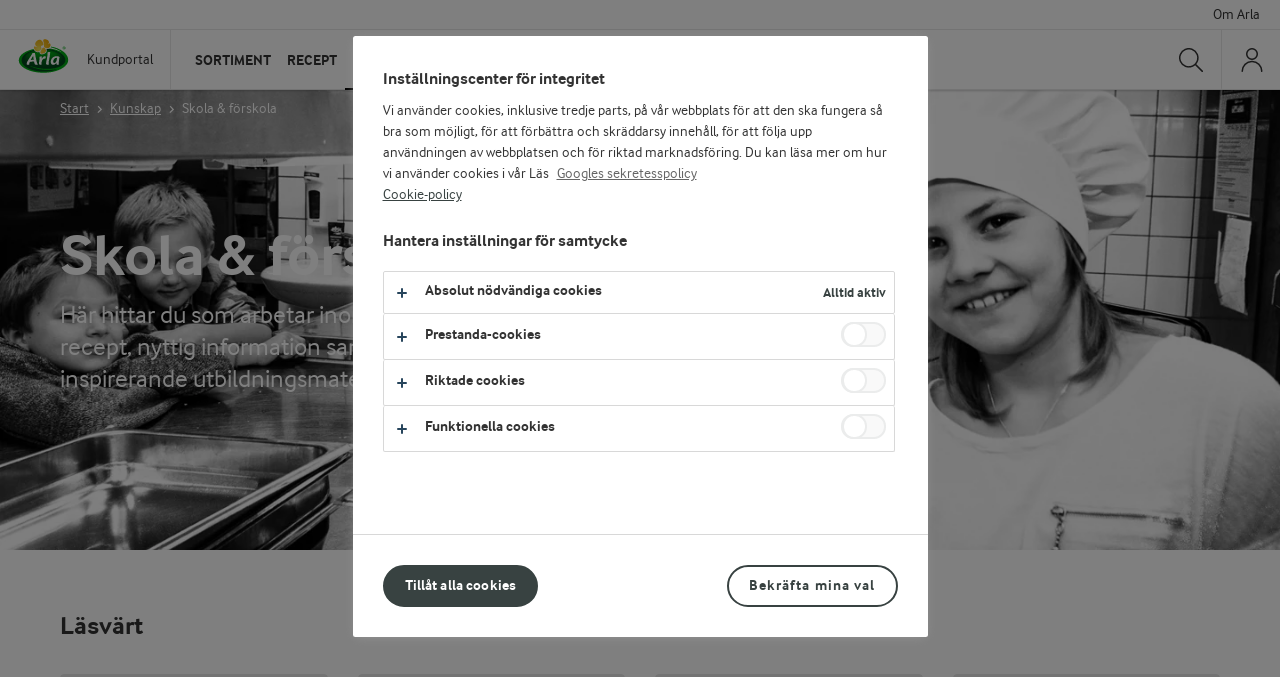

--- FILE ---
content_type: text/html; charset=utf-8
request_url: https://kund.arla.se/kunskap-rad/skola-forskola/
body_size: 18461
content:


<!DOCTYPE html>
<html lang="sv-SE" data-locale="sv" class="no-js">
<head>
    <meta charset="UTF-8">
    <meta http-equiv="X-UA-Compatible" content="IE=edge">

    <title>Skola &amp; f&#xF6;rskola - Arlas Kundportal</title>



    
<link href="https://kund.arla.se/kunskap-rad/skola-forskola/" rel="canonical" />
    <meta name="viewport" content="width=device-width,initial-scale=1.0">
    <meta name="format-detection" content="telephone=no">

    <link rel="stylesheet" href="/assets/main-B_DiXNPJ.css"></link><link rel="stylesheet" href="https://cdn-kund.arla.se/assets/vendor-CTjNld7V.css" />

    
    <!-- OneTrust Cookies Consent Notice start -->
    <script src="https://cdn.cookielaw.org/scripttemplates/otSDKStub.js" type="text/javascript" charset="UTF-8" data-domain-script="4895ebc2-8d99-4951-aa78-9135ef272649"></script>
    <script type="text/javascript">
        function OptanonWrapper() {
            if (window.Optanon && !window.Optanon.IsAlertBoxClosed()) {
                window.Optanon.OnConsentChanged(() => {
                    if (document.activeElement) {
                        document.activeElement.blur()
                    }
                })
            }
            if (window.Optanon.IsAlertBoxClosedAndValid()) {
                window.dataLayer.push({
                    'event' : 'oneTrustBannerInteractionState',
                    'oneTrustBannerInteraction' : 'TRUE'
                })
            } else {
                window.dataLayer.push({
                    'event' : 'oneTrustBannerInteractionState',
                    'oneTrustBannerInteraction' : 'FALSE'
                })
            }
            if (Optanon.IsAlertBoxClosed()) {
                setTimeout(function () {
                    const customEvent = new CustomEvent('OneTrustBannerInteractionState', {
                        bubbles: true
                    })
                    document.body.dispatchEvent(customEvent)
                }, 500)
            }
        }
    </script>
    <!-- OneTrust Cookies Consent Notice end -->



    <script>
    window.dataLayer = window.dataLayer || []

    const pageDataLayer = {"pageId":"7336","pageTitle":"Skola & förskola - Arlas Kundportal","pageType":"ArticlePage","primaryCategory":"Kunskap","secondaryCategory":"Start"}
    const sfmcHem = document.cookie
        .split('; ')
        .find((row) => row.startsWith('hem='))
        ?.split('=')[1]
    dataLayer.push({
        ...pageDataLayer,
        sfmcHem
    })
</script>
    
<!--Google Tag Manager -->
<script>(function(w,d,s,l,i){w[l]=w[l]||[];w[l].push({'gtm.start':
     new Date().getTime(),event:'gtm.js'});var f=d.getElementsByTagName(s)[0],
     j=d.createElement(s),dl=l!='dataLayer'?'&l='+l:'';j.async=true;j.src=
     'https://www.googletagmanager.com/gtm.js?id='+i+dl;f.parentNode.insertBefore(j,f);})
     (window,document,'script','dataLayer','GTM-WSFKF876');</script>
<!--End Google Tag Manager -->

    
<link rel="apple-touch-icon" sizes="57x57" href="https://cdn-kund.arla.se/apple-touch-icon-57x57.png">
<link rel="apple-touch-icon" sizes="114x114" href="https://cdn-kund.arla.se/apple-touch-icon-114x114.png">
<link rel="apple-touch-icon" sizes="72x72" href="https://cdn-kund.arla.se/apple-touch-icon-72x72.png">
<link rel="apple-touch-icon" sizes="144x144" href="https://cdn-kund.arla.se/apple-touch-icon-144x144.png">
<link rel="apple-touch-icon" sizes="60x60" href="https://cdn-kund.arla.se/apple-touch-icon-60x60.png">
<link rel="apple-touch-icon" sizes="120x120" href="https://cdn-kund.arla.se/apple-touch-icon-120x120.png">
<link rel="apple-touch-icon" sizes="76x76" href="https://cdn-kund.arla.se/apple-touch-icon-76x76.png">
<link rel="apple-touch-icon" sizes="152x152" href="https://cdn-kund.arla.se/apple-touch-icon-152x152.png">
<link rel="icon" type="image/png" href="https://cdn-kund.arla.se/favicon-196x196.png" sizes="196x196">
<link rel="icon" type="image/png" href="https://cdn-kund.arla.se/favicon-160x160.png" sizes="160x160">
<link rel="icon" type="image/png" href="https://cdn-kund.arla.se/favicon-96x96.png" sizes="96x96">
<link rel="icon" type="image/png" href="https://cdn-kund.arla.se/favicon-16x16.png" sizes="16x16">
<link rel="icon" type="image/png" href="https://cdn-kund.arla.se/favicon-32x32.png" sizes="32x32">
<link rel="shortcut icon" href="https://cdn-kund.arla.se/favicon.ico" type="image/x-icon" />
<meta name="msapplication-TileColor" content="#00a300">
<meta name="msapplication-TileImage" content="https://cdn-kund.arla.se/mstile-144x144.png">

    
    
    
    <script type="text/javascript">
        !(function (cfg){function e(){cfg.onInit&&cfg.onInit(n)}var x,w,D,t,E,n,C=window,O=document,b=C.location,q="script",I="ingestionendpoint",L="disableExceptionTracking",j="ai.device.";"instrumentationKey"[x="toLowerCase"](),w="crossOrigin",D="POST",t="appInsightsSDK",E=cfg.name||"appInsights",(cfg.name||C[t])&&(C[t]=E),n=C[E]||function(g){var f=!1,m=!1,h={initialize:!0,queue:[],sv:"8",version:2,config:g};function v(e,t){var n={},i="Browser";function a(e){e=""+e;return 1===e.length?"0"+e:e}return n[j+"id"]=i[x](),n[j+"type"]=i,n["ai.operation.name"]=b&&b.pathname||"_unknown_",n["ai.internal.sdkVersion"]="javascript:snippet_"+(h.sv||h.version),{time:(i=new Date).getUTCFullYear()+"-"+a(1+i.getUTCMonth())+"-"+a(i.getUTCDate())+"T"+a(i.getUTCHours())+":"+a(i.getUTCMinutes())+":"+a(i.getUTCSeconds())+"."+(i.getUTCMilliseconds()/1e3).toFixed(3).slice(2,5)+"Z",iKey:e,name:"Microsoft.ApplicationInsights."+e.replace(/-/g,"")+"."+t,sampleRate:100,tags:n,data:{baseData:{ver:2}},ver:undefined,seq:"1",aiDataContract:undefined}}var n,i,t,a,y=-1,T=0,S=["js.monitor.azure.com","js.cdn.applicationinsights.io","js.cdn.monitor.azure.com","js0.cdn.applicationinsights.io","js0.cdn.monitor.azure.com","js2.cdn.applicationinsights.io","js2.cdn.monitor.azure.com","az416426.vo.msecnd.net"],o=g.url||cfg.src,r=function(){return s(o,null)};function s(d,t){if((n=navigator)&&(~(n=(n.userAgent||"").toLowerCase()).indexOf("msie")||~n.indexOf("trident/"))&&~d.indexOf("ai.3")&&(d=d.replace(/(\/)(ai\.3\.)([^\d]*)$/,function(e,t,n){return t+"ai.2"+n})),!1!==cfg.cr)for(var e=0;e<S.length;e++)if(0<d.indexOf(S[e])){y=e;break}var n,i=function(e){var a,t,n,i,o,r,s,c,u,l;h.queue=[],m||(0<=y&&T+1<S.length?(a=(y+T+1)%S.length,p(d.replace(/^(.*\/\/)([\w\.]*)(\/.*)$/,function(e,t,n,i){return t+S[a]+i})),T+=1):(f=m=!0,s=d,!0!==cfg.dle&&(c=(t=function(){var e,t={},n=g.connectionString;if(n)for(var i=n.split(";"),a=0;a<i.length;a++){var o=i[a].split("=");2===o.length&&(t[o[0][x]()]=o[1])}return t[I]||(e=(n=t.endpointsuffix)?t.location:null,t[I]="https://"+(e?e+".":"")+"dc."+(n||"services.visualstudio.com")),t}()).instrumentationkey||g.instrumentationKey||"",t=(t=(t=t[I])&&"/"===t.slice(-1)?t.slice(0,-1):t)?t+"/v2/track":g.endpointUrl,t=g.userOverrideEndpointUrl||t,(n=[]).push((i="SDK LOAD Failure: Failed to load Application Insights SDK script (See stack for details)",o=s,u=t,(l=(r=v(c,"Exception")).data).baseType="ExceptionData",l.baseData.exceptions=[{typeName:"SDKLoadFailed",message:i.replace(/\./g,"-"),hasFullStack:!1,stack:i+"\nSnippet failed to load ["+o+"] -- Telemetry is disabled\nHelp Link: https://go.microsoft.com/fwlink/?linkid=2128109\nHost: "+(b&&b.pathname||"_unknown_")+"\nEndpoint: "+u,parsedStack:[]}],r)),n.push((l=s,i=t,(u=(o=v(c,"Message")).data).baseType="MessageData",(r=u.baseData).message='AI (Internal): 99 message:"'+("SDK LOAD Failure: Failed to load Application Insights SDK script (See stack for details) ("+l+")").replace(/\"/g,"")+'"',r.properties={endpoint:i},o)),s=n,c=t,JSON&&((u=C.fetch)&&!cfg.useXhr?u(c,{method:D,body:JSON.stringify(s),mode:"cors"}):XMLHttpRequest&&((l=new XMLHttpRequest).open(D,c),l.setRequestHeader("Content-type","application/json"),l.send(JSON.stringify(s)))))))},a=function(e,t){m||setTimeout(function(){!t&&h.core||i()},500),f=!1},p=function(e){var n=O.createElement(q),e=(n.src=e,t&&(n.integrity=t),n.setAttribute("data-ai-name",E),cfg[w]);return!e&&""!==e||"undefined"==n[w]||(n[w]=e),n.onload=a,n.onerror=i,n.onreadystatechange=function(e,t){"loaded"!==n.readyState&&"complete"!==n.readyState||a(0,t)},cfg.ld&&cfg.ld<0?O.getElementsByTagName("head")[0].appendChild(n):setTimeout(function(){O.getElementsByTagName(q)[0].parentNode.appendChild(n)},cfg.ld||0),n};p(d)}cfg.sri&&(n=o.match(/^((http[s]?:\/\/.*\/)\w+(\.\d+){1,5})\.(([\w]+\.){0,2}js)$/))&&6===n.length?(d="".concat(n[1],".integrity.json"),i="@".concat(n[4]),l=window.fetch,t=function(e){if(!e.ext||!e.ext[i]||!e.ext[i].file)throw Error("Error Loading JSON response");var t=e.ext[i].integrity||null;s(o=n[2]+e.ext[i].file,t)},l&&!cfg.useXhr?l(d,{method:"GET",mode:"cors"}).then(function(e){return e.json()["catch"](function(){return{}})}).then(t)["catch"](r):XMLHttpRequest&&((a=new XMLHttpRequest).open("GET",d),a.onreadystatechange=function(){if(a.readyState===XMLHttpRequest.DONE)if(200===a.status)try{t(JSON.parse(a.responseText))}catch(e){r()}else r()},a.send())):o&&r();try{h.cookie=O.cookie}catch(k){}function e(e){for(;e.length;)!function(t){h[t]=function(){var e=arguments;f||h.queue.push(function(){h[t].apply(h,e)})}}(e.pop())}var c,u,l="track",d="TrackPage",p="TrackEvent",l=(e([l+"Event",l+"PageView",l+"Exception",l+"Trace",l+"DependencyData",l+"Metric",l+"PageViewPerformance","start"+d,"stop"+d,"start"+p,"stop"+p,"addTelemetryInitializer","setAuthenticatedUserContext","clearAuthenticatedUserContext","flush"]),h.SeverityLevel={Verbose:0,Information:1,Warning:2,Error:3,Critical:4},(g.extensionConfig||{}).ApplicationInsightsAnalytics||{});return!0!==g[L]&&!0!==l[L]&&(e(["_"+(c="onerror")]),u=C[c],C[c]=function(e,t,n,i,a){var o=u&&u(e,t,n,i,a);return!0!==o&&h["_"+c]({message:e,url:t,lineNumber:n,columnNumber:i,error:a,evt:C.event}),o},g.autoExceptionInstrumented=!0),h}(cfg.cfg),(C[E]=n).queue&&0===n.queue.length?(n.queue.push(e),n.trackPageView({})):e();})({
        src: "https://js.monitor.azure.com/scripts/b/ai.3.gbl.min.js",
        crossOrigin: "anonymous",
        cfg: {
            connectionString: "InstrumentationKey=48fa02b3-815f-4d97-878e-84f7f8a64a8c;IngestionEndpoint=https://westeurope-5.in.applicationinsights.azure.com/;LiveEndpoint=https://westeurope.livediagnostics.monitor.azure.com/;ApplicationId=4f57ba0d-af29-4c47-a3c2-1fd9db2ae62f"
        }});
    </script>

</head>

<body class="site-cms article-page page-fullwidth">
    
<!--Google Tag Manager (noscript) -->
    <noscript aria-hidden="true">
        <iframe src="https://www.googletagmanager.com/ns.html?id=GTM-WSFKF876" height="0" width="0" style="display:none;visibility:hidden"></iframe>
    </noscript>
    <!--End Google Tag Manager (noscript) -->
    

    <div class="site-messages"></div>

<script>
        window.cmsNavigation = {"mainNavigation":[{"title":"Sortiment","url":"https://kund.arla.se/sortiment/","children":[{"title":"Sortiment","url":"https://kund.arla.se/sortiment/","isActive":false,"slug":"sortiment","children":[{"title":"Nya produkter","url":"https://kund.arla.se/sortiment/nytt-i-sortimentet/","isActive":false,"slug":"nytt-i-sortimentet","isNew":false,"isUnderlined":false},{"title":"F\u00E4rskvaror","url":"https://kund.arla.se/sortiment/farskvaror/","isActive":false,"slug":"farskvaror","isNew":false,"isUnderlined":false},{"title":"Ostprodukter","url":"https://kund.arla.se/sortiment/ostprodukter/","isActive":false,"slug":"ostprodukter","isNew":false,"isUnderlined":false},{"title":"Mj\u00F6lk","url":"https://kund.arla.se/sortiment/dryckesmjolk/","isActive":false,"slug":"dryckesmjolk","isNew":false,"isUnderlined":false},{"title":"Yoghurt","url":"https://kund.arla.se/sortiment/fruktyoghurt","isActive":false,"slug":"fruktyoghurt","isNew":false,"isUnderlined":false},{"title":"Alla produkter","url":"https://kund.arla.se/sortiment/","isActive":false,"slug":"sortiment","isNew":false,"isUnderlined":true}]},{"title":"Uppt\u00E4ck","url":"https://kund.arla.se/sortiment/produktkunskap/","isActive":false,"slug":"produktkunskap","children":[{"title":"Produktkunskap","url":"https://kund.arla.se/sortiment/produktkunskap/","isActive":false,"slug":"produktkunskap","isNew":false,"isUnderlined":false},{"title":"Produktkataloger","url":"https://kund.arla.se/support/om-arla-pro/produktkataloger/","isActive":false,"slug":"produktkataloger","isNew":false,"isUnderlined":false}]},{"title":"Samlingar","url":"https://kund.arla.se/kunskap-rad/samlingar/product","isActive":false,"slug":"product","children":[{"title":"Skapa produktsamling","url":"https://kund.arla.se/kunskap-rad/samlingar/product","isActive":false,"slug":"product","isNew":false,"isUnderlined":false}]}],"isActive":false,"slug":"sortiment","featureItems":[{"url":"https://kund.arla.se/sortiment/produktkunskap/","openInNewWindow":false,"text":"Produktfakta, matnyttig information, inspiration och mycket mer kring v\u00E5ra produkter.","imageUrl":"https://cdn-kund.arla.se/4a6b37/globalassets/2.0/produkter/produktkunskap/spreadable-white-cheese/hero_2400x1000_spreadable.jpg?width=320\u0026height=240\u0026format=webp\u0026quality=81\u0026mode=crop","linkText":"Uppt\u00E4ck produktkunskap","imageAltText":"Arla Pro Spreadable White Cheese"},{"url":"https://kund.arla.se/recept/vara-receptsamlingar/","openInNewWindow":false,"text":"Skapa dina egna receptsamlingar","imageUrl":"https://cdn-kund.arla.se/498d1a/globalassets/kunskap--rad/goda-mal/goda-mal-hero_2400x1000.jpg?width=320\u0026height=240\u0026format=webp\u0026quality=81\u0026mode=crop","linkText":"Skapa din receptsamling h\u00E4r","imageAltText":null}]},{"title":"Recept","url":"https://kund.arla.se/recept/","children":[{"title":"Recept","url":"https://kund.arla.se/recept/","isActive":false,"slug":"recept","children":[{"title":"Restaurang","url":"https://kund.arla.se/recept/restaurang","isActive":false,"slug":"restaurang","isNew":false,"isUnderlined":false},{"title":"Cafe \u0026 konditori","url":"https://kund.arla.se/recept/cafe--konditori","isActive":false,"slug":"cafe--konditori","isNew":false,"isUnderlined":false},{"title":"\u00C4ldreomsorg","url":"https://kund.arla.se/recept/aldreomsorg","isActive":false,"slug":"aldreomsorg","isNew":false,"isUnderlined":false},{"title":"Skola \u0026 f\u00F6rskola","url":"https://kund.arla.se/recept/skola--forskola","isActive":false,"slug":"skola--forskola","isNew":false,"isUnderlined":false},{"title":"Bageri","url":"https://kund.arla.se/recept/bageri","isActive":false,"slug":"bageri","isNew":false,"isUnderlined":false},{"title":"Alla recept","url":"https://kund.arla.se/recept/","isActive":false,"slug":"recept","isNew":false,"isUnderlined":true}]},{"title":"Goda m\u00E5l","url":"https://kund.arla.se/recept/om-goda-mal/","isActive":false,"slug":"om-goda-mal","children":[{"title":"Vad \u00E4r Goda M\u00E5l?","url":"https://kund.arla.se/recept/om-goda-mal/","isActive":false,"slug":"om-goda-mal","isNew":false,"isUnderlined":false}]},{"title":"Samlingar","url":"https://kund.arla.se/kunskap-rad/samlingar/recipe","isActive":false,"slug":"recipe","children":[{"title":"Skapa receptsamling","url":"https://kund.arla.se/kunskap-rad/samlingar/recipe","isActive":false,"slug":"recipe","isNew":false,"isUnderlined":false},{"title":"Skapa receptsamling med Goda M\u00E5l","url":"https://kund.arla.se/kunskap-rad/samlingar/recipe\u002Bgoda-mal","isActive":false,"slug":"recipe\u002Bgoda-mal","isNew":false,"isUnderlined":false}]}],"isActive":false,"slug":"recept","featureItems":[{"url":"https://kund.arla.se/kunskap-rad/samlingar/product","openInNewWindow":false,"text":"Skapa dina egna receptsamlingar","imageUrl":"https://cdn-kund.arla.se/498d1a/globalassets/kunskap--rad/goda-mal/goda-mal-hero_2400x1000.jpg?width=320\u0026height=240\u0026format=webp\u0026quality=81\u0026mode=crop","linkText":"Skapa samling h\u00E4r","imageAltText":null}]},{"title":"Kunskap","url":"https://kund.arla.se/kunskap-rad/","children":[{"title":"Branschinriktad inspiration","url":"https://kund.arla.se/kunskap-rad/","isActive":false,"slug":"kunskap-rad","children":[{"title":"Restaurang \u0026 stork\u00F6k","url":"https://kund.arla.se/kunskap-rad/restaurang-storkok/","isActive":false,"slug":"restaurang-storkok","isNew":false,"isUnderlined":false},{"title":"Cafe \u0026 bageri","url":"https://kund.arla.se/kunskap-rad/cafe-och-bageri/","isActive":false,"slug":"cafe-och-bageri","isNew":false,"isUnderlined":false},{"title":"Skola \u0026 f\u00F6rskola","url":"https://kund.arla.se/kunskap-rad/skola-forskola/","isActive":false,"slug":"skola-forskola","isNew":false,"isUnderlined":false},{"title":"Retail \u0026 matbutiker","url":"https://kund.arla.se/kunskap-rad/retail-matbutiker/","isActive":false,"slug":"retail-matbutiker","isNew":false,"isUnderlined":false}]},{"title":"Mer kunskap","url":"https://kund.arla.se/kunskap-rad/","isActive":false,"slug":"kunskap-rad","children":[{"title":"L\u00F6nsamma l\u00F6sningar","url":"https://kund.arla.se/inspiration/lonsamma-losningar/","isActive":false,"slug":"lonsamma-losningar","isNew":false,"isUnderlined":false},{"title":"\u00C5rets Smak rapport","url":"https://kund.arla.se/inspiration/aretssmak/","isActive":false,"slug":"aretssmak","isNew":false,"isUnderlined":false}]}],"isActive":true,"slug":"kunskap-rad","featureItems":[{"url":"https://kund.arla.se/inspiration/lonsamma-losningar/","openInNewWindow":false,"text":"Se l\u00F6nsamma id\u00E9er","imageUrl":"https://cdn-kund.arla.se/491c73/globalassets/2.0/agencies/karnhuset/grona-ratter--grona-siffror/ostkram-ostcreme-eller-ostcreme-1200x675.jpg?width=320\u0026height=240\u0026format=webp\u0026quality=81\u0026mode=crop","linkText":"L\u00F6nsamma l\u00F6sningar \u2013 smarta tips f\u00F6r att effektivisera och \u00F6ka l\u00F6nsamheten.","imageAltText":"Ostcreme i spritser"},{"url":"https://kund.arla.se/kunskap-rad/samlingar/product","openInNewWindow":false,"text":"Skapa och spara dina egna samlingar med recept, produkter och inspiration.","imageUrl":"https://cdn-kund.arla.se/498d1a/globalassets/kunskap--rad/goda-mal/goda-mal-hero_2400x1000.jpg?width=320\u0026height=240\u0026format=webp\u0026quality=81\u0026mode=crop","linkText":"Skapa din egen samling h\u00E4r","imageAltText":null}]},{"title":"Support","url":"https://kund.arla.se/support/kundsupport/","children":[{"title":"Kundsupport - F\u00F6retagskunder","url":"https://kund.arla.se/support/kundsupport/","isActive":false,"slug":"kundsupport","children":[{"title":"Bli kund hos Arla","url":"https://kund.arla.se/support/kundsupport/sa-blir-du-arla-kund/","isActive":false,"slug":"sa-blir-du-arla-kund","isNew":false,"isUnderlined":false},{"title":"Aktivera ditt konto","url":"https://kund.arla.se/support/kundsupport/aktivera-ditt-konto/","isActive":false,"slug":"aktivera-ditt-konto","isNew":false,"isUnderlined":false},{"title":"Medlemskonto","url":"https://kund.arla.se/support/kundsupport/medlemskonto/","isActive":false,"slug":"medlemskonto","isNew":false,"isUnderlined":false},{"title":"S\u00E4ljkontakter - Foodservice","url":"https://kund.arla.se/support/kundsupport/saljkontakter/","isActive":false,"slug":"saljkontakter","isNew":false,"isUnderlined":false},{"title":"Kontakta oss","url":"https://kund.arla.se/support/kundsupport/kundsupport-kontaktformular/","isActive":false,"slug":"kundsupport-kontaktformular","isNew":false,"isUnderlined":false}]},{"title":"Guider","url":"https://kund.arla.se/support/kundsupport/","isActive":false,"slug":"kundsupport","children":[{"title":"Introduktion kundportalen","url":"https://kund.arla.se/support/kundsupport/introduktion-kundportalen/","isActive":false,"slug":"introduktion-kundportalen","isNew":false,"isUnderlined":false},{"title":"Reklamationsguide","url":"https://kund.arla.se/support/kundsupport/reklamationer/","isActive":false,"slug":"reklamationer","isNew":false,"isUnderlined":false},{"title":"Orderguide","url":"https://kund.arla.se/support/kundsupport/orderguide/","isActive":false,"slug":"orderguide","isNew":false,"isUnderlined":false},{"title":"Meddelanden \u0026 aviseringar","url":"https://kund.arla.se/support/kundsupport/meddelande--aviseringar/","isActive":false,"slug":"meddelande--aviseringar","isNew":false,"isUnderlined":false}]},{"title":"Resurser","url":"https://kund.arla.se/support/kundsupport/","isActive":false,"slug":"kundsupport","children":[{"title":"Arla Deals","url":"http://deals.arla.se/?_gl=1*1gscw21*_ga*MjEwNzE3OTI0LjE3NDA5ODI1NjM.*_ga_QG30K1RGMY*MTc0MTAxMDMzMC4zLjEuMTc0MTAxMjczNC40Ni4wLjA.","isActive":false,"slug":"deals.arla.se","isNew":false,"isUnderlined":false},{"title":"Arlas skyltverkstad","url":"https://mediabanken.opv.se/Customer/Apps/Arla/TaMe","isActive":false,"slug":"TaMe","isNew":false,"isUnderlined":false},{"title":"Best\u00E4ll material","url":"https://kund.arla.se/support/bestall-material/","isActive":false,"slug":"bestall-material","isNew":false,"isUnderlined":false}]}],"isActive":false,"slug":"kundsupport","featureItems":[{"url":"https://kund.arla.se/support/kundsupport/nya-funktioner-pa-kp/","openInNewWindow":false,"text":"Ut\u00F6kade produktrekommendationer","imageUrl":"https://cdn-kund.arla.se/4a41fd/contentassets/dd90daca4e1a4db195f16c59930c9036/1200x675-kp-rec-engine.png?width=320\u0026height=240\u0026format=webp\u0026quality=81\u0026mode=crop","linkText":"L\u00E4s mer om nya funktioner h\u00E4r","imageAltText":"Grafisk bild av en kundvagn"}]},{"title":"Arla\u00AE Pro","url":"https://kund.arla.se/support/om-arla-pro/","children":[{"title":"Produktkataloger","url":"https://kund.arla.se/support/om-arla-pro/produktkataloger/","isActive":false,"slug":"produktkataloger","children":[{"title":"Mejeri","url":"https://cdn-kund.arla.se/4adf35/globalassets/arla-pro/produktkataloger/2025-september-mejeri-produktkatalog-.pdf","isActive":false,"slug":"2025-september-mejeri-produktkatalog-.pdf","isNew":false,"isUnderlined":false},{"title":"Ost","url":"https://cdn-kund.arla.se/4abf4b/globalassets/arla-pro/produktkataloger/2025-september-produktkatalog-ost.pdf","isActive":false,"slug":"2025-september-produktkatalog-ost.pdf","isNew":false,"isUnderlined":false},{"title":"Svenska ostar","url":"https://cdn-kund.arla.se/4a8370/globalassets/arla-pro/produktkataloger/arla1143_sortiment_svensk_ost_2025_a4_digital.pdf","isActive":false,"slug":"arla1143_sortiment_svensk_ost_2025_a4_digital.pdf","isNew":false,"isUnderlined":false}]},{"title":"Evenemang \u0026 sponsorskap","url":"https://kund.arla.se/support/evenemang-sponsorskap/","isActive":false,"slug":"evenemang-sponsorskap","children":[{"title":"\u00C5rets Kock","url":"https://kund.arla.se/support/evenemang-sponsorskap/arets-kock/","isActive":false,"slug":"arets-kock","isNew":false,"isUnderlined":false},{"title":"\u00C5rets Konditor","url":"https://kund.arla.se/support/evenemang-sponsorskap/arets-konditor/","isActive":false,"slug":"arets-konditor","isNew":false,"isUnderlined":false},{"title":"Arla Guldko","url":"https://kund.arla.se/support/evenemang-sponsorskap/arla-guldko/","isActive":false,"slug":"arla-guldko","isNew":false,"isUnderlined":false},{"title":"Svenska Kocklandslaget","url":"https://kund.arla.se/support/evenemang-sponsorskap/svenska-kocklandslaget/","isActive":false,"slug":"svenska-kocklandslaget","isNew":false,"isUnderlined":false},{"title":"\u00C5rets Kockelev","url":"https://kund.arla.se/support/evenemang-sponsorskap/arets-kockelev/","isActive":false,"slug":"arets-kockelev","isNew":false,"isUnderlined":false},{"title":"Alla event","url":"https://kund.arla.se/support/evenemang-sponsorskap/","isActive":false,"slug":"evenemang-sponsorskap","isNew":false,"isUnderlined":true}]}],"isActive":false,"slug":"om-arla-pro","featureItems":[{"url":"https://kund.arla.se/kunskap-rad/restaurang-storkok/5-grunder-125-desserter/","openInNewWindow":false,"text":"5 grunder - 125 desserter","imageUrl":"https://cdn-kund.arla.se/49c399/globalassets/kunskap--rad/restaurang--storkok/125-desserter/hero-125desserter_2400x1000.jpg?width=320\u0026height=240\u0026format=webp\u0026quality=81\u0026mode=crop","linkText":"Skapa 125 dessertvarianter av fem baser, fem toppings och fem crunch","imageAltText":"M\u00E5nga olika f\u00E4rgglada sm\u00E5 desserter i glas"},{"url":"https://kund.arla.se/kunskap-rad/cafe-och-bageri/lyft-dina-bakverk-med-arla-pro-farskost/","openInNewWindow":false,"text":"Perfekta bakverk med Arla\u00AE Pro F\u00E4rskost Naturell \u0026 Stabil 25%","imageUrl":"https://cdn-kund.arla.se/4a3297/globalassets/kunskap--rad/cafe--bageri/perfekta-bakverk-med-arla-pro-farskost/arlapro-farskost-1200x1000.jpg?width=320\u0026height=240\u0026format=webp\u0026quality=81\u0026mode=crop","linkText":"L\u00E4s mer om Arla\u00AE Pro F\u00E4rskost ","imageAltText":"Perfekta bakverk med Arla\u00AE Pro F\u00E4rskost Naturell \u0026 Stabil 25%"}]}],"search":{"searchLabel":"S\u00F6k","searchPlaceholderText":"S\u00F6k p\u00E5 webbplatsen","searchUrl":"/sok/?query=","hideSearchText":"N\u00E4ra"},"translations":{"login":"Logga in","overview":"Mina sidor","openNavigation":"\u00D6ppna navigering","loginCustomerNumberLabel":"Kundnummer","loginCustomerNumberPlaceholderLabel":"Ange kundnummer","loginPasswordLabel":"L\u00F6senord","loginPasswordPlaceholderLabel":"Ange l\u00F6senord","forgotPasswordLinkUrl":"https://order.arla.se/forgotpassword/","forgotPasswordLinkText":"Hj\u00E4lp med l\u00F6senord","becomeCustomerLinkUrl":"https://kund.arla.se/support/bli-kund-hos-arla/","becomeCustomerLinkText":"Bli kund hos Arla","arlaConnectLoginTitle":"G\u00E5 till ny inloggning","arlaConnectLoginText":"LOGGA IN SOM KUND","arlaConnectLoginDescriptionText":"\u003Cp\u003ELogga in h\u0026auml;r om du redan aktiverat kontot till v\u0026aring;r nya e-handel. \u003Ca title=\u0022Info om ny e-handel\u0022 href=\u0022https://kund.arla.se/support/kundsupport/\u0022\u003EMer info\u003C/a\u003E\u003C/p\u003E","supLoginTitle":"Medlemskonto","supLoginDescription":"\u003Cp\u003EMedlemskonto \u0026auml;r f\u0026ouml;r dig som inte har ett kundkonto med tillg\u0026aring;ng till v\u0026aring;r e-handel. Logga in eller g\u0026aring; vidare f\u0026ouml;r att skapa ett medlemskonto. \u003Ca title=\u0022Information om medlemskonto p\u0026aring; Kundportalen\u0022 href=\u0022https://kund.arla.se/support/kundsupport/medlemskonto/\u0022\u003EMer info h\u0026auml;r!\u003C/a\u003E\u003C/p\u003E","supSignInLabel":"LOGGA IN P\u00C5 MEDLEMSKONTO","supSignUpLabel":"Skapa Medlemskonto","supSignInUrl":"/CustomerAccount/SignIn?redirectUri=%2Fkunskap-rad%2Fskola-forskola%2F","supSignUpUrl":"/CustomerAccount/SignUp?redirectUri=%2Fkunskap-rad%2Fskola-forskola%2F","loginToPrivateAccountLabel":"LOGGA IN P\u00C5 MEDLEMSKONTO","loginToBusinessAccountLabel":"LOGGA IN SOM KUND","privateAccountButtonLabel":null,"businessAccountButtonLabel":"E-handel och sj\u00E4lvservicefunktioner","mobileCourtesyNavigationTitle":"Mer fr\u00E5n Arla","favoritesTooltipContentAddedText":"Sparad i Mitt inneh\u00E5ll","favoritesTooltipContentRemovedText":"Borttagen fr\u00E5n Mitt inneh\u00E5ll","favoritesTooltipAllSavedContentText":"Mitt inneh\u00E5ll","headerNavigationAriaLabelText":"Navigation Container","loginNavigationAriaLabelText":"Order Web Navigation","supLoginIntroDescription":"f\u00F6r att spara din samling","copyCatalogueRedirectUrl":null,"loginModalLogoInfoText":"Kundportal","loginModalBackgroundImageAlt":"Bakgrundsbild med f\u00E4rgrika tapasr\u00E4tter"},"logoInfo":{"url":"https://kund.arla.se/","text":"Kundportal"},"favorites":{"icon":{"url":"/sparat-innehall/","text":"Visa sparat inneh\u00E5ll"},"dropdownHeading":"Mitt sparade inneh\u00E5ll","dropdownItems":[{"type":"product","url":"/sparat-innehall/product","text":"Produkter"},{"type":"catalogue","url":"/sparat-innehall/catalogue","text":"Samlingar"},{"type":"recipe","url":"/sparat-innehall/recipe","text":"Recept"},{"type":"businesscase","url":"/sparat-innehall/businesscase","text":"L\u00F6nsamma l\u00F6sningar"}]},"courtesyNavigation":[{"url":"https://kund.arla.se/support/om-arla/","text":"Om Arla","emptyUrlTag":null,"cssClass":null,"isActive":false,"attributes":{"title":"Om Arla","target":"_top","href":"~/link/2cc439a5252f402fb8111648c84051e3.aspx"}}],"highlightedItems":{"ctaLink":null,"items":[{"id":"acf3886d-e619-4af3-972d-598b633836b7","name":"Driv tillv\u00E4xt i mejerihyllan med Arla\u00AE Protien Food To Go","url":"/kunskap-rad/retail-matbutiker/arla-protein-food-to-go-driver-tillvaxt-i-kylhyllan/","image":"https://cdn-kund.arla.se/4abc59/globalassets/kunskap--rad/retailmatbutiker/arla-protein-food-to-go-driver-tillvaxt-i-kylhyllan/arlaprotein-ftg-2400x1000.jpg?width=350\u0026height=263\u0026format=webp\u0026quality=81\u0026mode=crop\u0026scale=downscaleonly\u0026anchor=middlecenter","description":"\u003Cp\u003ES\u0026aring; f\u0026aring;ngar du on-the-go-kunden \u0026ndash; ta del av Urban Sj\u0026ouml;str\u0026ouml;ms, s\u0026auml;ljare p\u0026aring; Arla, b\u0026auml;sta s\u0026auml;ljtips.\u003C/p\u003E","linkText":"L\u00E4s mer om Urbans s\u00E4ljtips","linkOpenInNewWindow":false,"cardType":"teaser","isSustainable":false},{"id":"15673dc3-d0f8-4301-ae3b-bfa88cdf8b9d","name":"Testa v\u00E5ra klimatsmarta recept fr\u00E5n Goda m\u00E5l","url":"/kunskap-rad/samlingar/katalog/301f963e-04ab-4cc8-8151-0414667b2e88/","image":"https://cdn-kund.arla.se/4ab3f1/globalassets/kunskap--rad/goda-mal/daal-1200x675.jpg?width=350\u0026height=263\u0026format=webp\u0026quality=81\u0026mode=crop\u0026scale=downscaleonly\u0026anchor=middlecenter","description":null,"linkText":"Ladda ner receptsamlingen V\u00E4rldens mat","linkOpenInNewWindow":false,"cardType":"teaser","isSustainable":false}],"header":"Aktuellt","description":null,"headerTag":null,"ctaText":null,"cssClass":null,"urlSegment":null}}
    </script>
<div id="page-header"></div>
<div data-vue="header"
     data-redirect-to-ecom-on-login="true">
</div>



    <div id="main" role="main">
        <div data-vue="site-messages"></div>
        <div class="main-content">
            
<div class="page-container">
        <div class="hero-block">
            <div class="breadcrumbs-container">
                <ul class="breadcrumbs">
        <li class="breadcrumbs__item">
                <a href="/" class="breadcrumbs__link">Start</a>
        </li>
        <li class="breadcrumbs__item">
                <a href="/kunskap-rad/" class="breadcrumbs__link">Kunskap</a>
        </li>
        <li class="breadcrumbs__item">
                <span class="breadcrumbs__current">Skola &amp; f&#xF6;rskola</span>
        </li>
</ul>
            </div>
            <div class="hero-block__background">
                    <div data-vue="generic-image"
                         data-class="hero-block__image"
                         data-large-image-url="https://cdn-kund.arla.se/491ca7/globalassets/kunskap--rad/skola--forskola/forskolan3-2400x1000-arla-pro.jpg?width=1440&amp;height=600&amp;format=webp&amp;quality=81&amp;mode=crop"
                         data-overlay-opacity='45'
                         data-alt-text="Skola &amp; f&#xF6;rskola"
                         data-width="1440"
                         data-height="600">
                    </div>
            </div>
            <div class="hero-block__inner">
                <div class="hero-block__content">
                    <h1 class="hero-block__heading">
                        Skola &amp; f&#xF6;rskola
                    </h1>
                        <div class="hero-block__text">
Här hittar du som arbetar inom skola och förskola recept, nyttig information samt kreativt och inspirerande utbildningsmaterial.                        </div>
                    <div class="hero-block__buttons">
                        
                    </div>
                </div>
            </div>
        </div>

    

    <section class="article-page__main " id="page-content">
        <header class="article-page__header">
            
            
        </header>


        
<div>
    <div id="eoc--nyheter-deck">
        <div data-vue="card-slider"
             data-heading="L&#xE4;sv&#xE4;rt"
             data-heading-tag=""
             data-class=""
             data-card-type="teaser"
             data-list-name="Default"
             data-see-all-url=""
             data-see-all-title=""
             data-items='[{"id":"67b1a613-cff7-433a-91ab-6bffa527dad5","name":"\u00C5rets frukostbarometer \u00E4r h\u00E4r","url":"/kunskap-rad/skola-forskola/arla-skolfrukost/","image":"https://cdn-kund.arla.se/4addc3/globalassets/kunskap--rad/skola--forskola/frukost-i-skolan---koncept/update-2025/frukostbarometern-2025-2400x1000.png?width=350\u0026height=263\u0026format=webp\u0026quality=81\u0026mode=crop\u0026scale=downscaleonly\u0026anchor=middlecenter","description":"\u003Cp\u003EF\u0026ouml;r fj\u0026auml;rde g\u0026aring;ngen presenterar Arla Frukostbarometern f\u0026ouml;r att inspirera elever, f\u0026ouml;r\u0026auml;ldrar och skolor till goda frukostvanor. Resultatet visar b\u0026aring;de gl\u0026auml;djande trender och f\u0026ouml;rb\u0026auml;ttringsomr\u0026aring;den.\u003C/p\u003E","linkText":null,"linkOpenInNewWindow":false,"cardType":"teaser","isSustainable":false},{"id":"0d8d3bab-8987-44e8-940a-578281ecbee6","name":"Borgsmoskolans frukost bygger relationer","url":"/kunskap-rad/skola-forskola/borgsmoskolans-frukost-bygger-relationer/","image":"https://images.arla.com/recordid/5ACD5D34-BA81-4FA0-9EF8E56287C24074/arlapro_skolfrukost_2.jpg?width=350\u0026height=263\u0026format=webp\u0026quality=81\u0026mode=crop\u0026scale=downscaleonly\u0026anchor=middlecenter","description":"N\u00E4r Monica Nilsson, husmor p\u00E5 Borgsmoskolan i Norrk\u00F6ping, fick h\u00F6ra om Arlas frukostt\u00E4vling blev hon mycket ivrig. Hennes dri...","linkText":null,"linkOpenInNewWindow":false,"cardType":"teaser","isSustainable":false},{"id":"7e37f49f-5878-4a89-a5fd-4dd293600231","name":"St\u00E4rkande frukosth\u00E4ng p\u00E5 \u00C4ngskolan","url":"/kunskap-rad/skola-forskola/starkande-frukosthang-pa-angskolan/","image":"https://images.arla.com/recordid/9595465A-E4A0-4699-8F78242D45821EEF/arlapro_skolfrukost_8.jpg?width=350\u0026height=263\u0026format=webp\u0026quality=81\u0026mode=crop\u0026scale=downscaleonly\u0026anchor=middlecenter","description":"P\u00E5 \u00C4ngskolan i Marks kommun valdes frukost som drop in i matsalen, delvis under lektionstid. Det ger en fin och social stund...","linkText":null,"linkOpenInNewWindow":false,"cardType":"teaser","isSustainable":false},{"id":"e4191fd3-076b-4fae-85d1-514c080175d6","name":"Goda m\u00E5l","url":"/recept/om-goda-mal/","image":"https://cdn-kund.arla.se/4a995e/globalassets/kunskap--rad/goda-mal/goda-mal-hero-2400x1000.jpg?width=350\u0026height=263\u0026format=webp\u0026quality=81\u0026mode=crop\u0026scale=downscaleonly\u0026anchor=middlecenter","description":"\u003Cp\u003EServera skolluncher som passar s\u0026aring;v\u0026auml;l elevernas smakl\u0026ouml;kar som skolornas budgetar och h\u0026aring;llbarhetsm\u0026aring;l med hj\u0026auml;lp av Goda M\u0026aring;l. Goda m\u0026aring;ltider som \u0026auml;r mer h\u0026aring;llbara f\u0026ouml;r b\u0026aring;de milj\u0026ouml;, ekonomi och h\u0026auml;lsa.\u003C/p\u003E","linkText":"L\u00E4s mer om Goda M\u00E5l","linkOpenInNewWindow":false,"cardType":"teaser","isSustainable":false},{"id":"66c340f1-129c-4581-a84d-d9dd2c54d981","name":"6 m\u00E5sten f\u00F6r ett gr\u00F6nare k\u00F6k","url":"/kunskap-rad/sa-lyckas-du-med-vegetariskt-och-hallbart/","image":"https://cdn-kund.arla.se/499c58/globalassets/kunskap--rad/6-masten/arlapro_flex_sex_masten_gronare_kok_2400x1000.jpg?width=350\u0026height=263\u0026format=webp\u0026quality=81\u0026mode=crop\u0026scale=downscaleonly\u0026anchor=middlecenter","description":"\u003Cp\u003EArla\u0026reg; Pro har samlat inspiration med utg\u0026aring;ngspunkt fr\u0026aring;n det gr\u0026ouml;na k\u0026ouml;kets sex m\u0026aring;sten\u003C/p\u003E","linkText":"L\u00E4s mer om gr\u00F6nare k\u00F6k","linkOpenInNewWindow":false,"cardType":"teaser","isSustainable":false},{"id":"2fd2f2a8-4c77-4384-87ed-f37c475ca5fd","name":"H\u00F6j smakupplevelsen av skollunchen","url":"/kunskap-rad/skola-forskola/hoj-smakupplevelsen-av-skollunchen/","image":"https://cdn-kund.arla.se/4a18a6/globalassets/kunskap--rad/skola--forskola/frasig-skollunch/frasigheter-komponenter-1200x675.jpg?width=350\u0026height=263\u0026format=webp\u0026quality=81\u0026mode=crop\u0026scale=downscaleonly\u0026anchor=middlecenter","description":"\u003Cp\u003EHur kan man p\u0026aring; ett enkelt s\u0026auml;tt frasa till skollunchen? Marie Skogstr\u0026ouml;m delar med sig av sina b\u0026auml;sta tips f\u0026ouml;r en Frasig fredag.\u003C/p\u003E","linkText":null,"linkOpenInNewWindow":false,"cardType":"teaser","isSustainable":false},{"id":"8ea227c7-87ec-4e78-9782-4ae5c0df9b53","name":"Lyft gr\u00F6na r\u00E4tter med mejeri","url":"/kunskap-rad/skola-forskola/lyft-grona-ratter-med-mejeri/","image":"https://cdn-kund.arla.se/491c73/globalassets/2.0/agencies/karnhuset/grona-ratter--grona-siffror/sa-bygger-du-en-gron-ratt-1200x675.jpg?width=350\u0026height=263\u0026format=webp\u0026quality=81\u0026mode=crop\u0026scale=downscaleonly\u0026anchor=middlecenter","description":"\u003Cp\u003EMejeriprodukter \u0026auml;r gr\u0026ouml;nsakernas b\u0026auml;sta v\u0026auml;n och har en given plats i vegetarisk matlagning.\u003C/p\u003E","linkText":"L\u00E4s mer","linkOpenInNewWindow":false,"cardType":"teaser","isSustainable":false}]'>
        </div>
    </div>
</div><div>
<div id="eoc--event--kurser-slider">
    <div data-vue="block-slider"
         data-slides-heading-tag="h2"
         data-show-background="true"
         data-items='[{"title":"Arla Guldko 2025","text":"\u003Cp\u003EGenom Arla Guldko s\u0026auml;tter vi ljus p\u0026aring; fantastiska personer som tillsammans lyckas skapa en verksamhet som genomsyras av matgl\u0026auml;dje.\u0026nbsp;\u003C/p\u003E","videoId":null,"image":{"desktopImageUrl":"https://cdn-kund.arla.se/4aa6d8/globalassets/2.0/evenemang--sponsorskap/arla-guldko/guldko-logotyp-luft-1000x560.png?width=730\u0026height=410\u0026format=webp\u0026quality=81\u0026mode=crop","mobileImageUrl":"https://cdn-kund.arla.se/4aa6d8/globalassets/2.0/evenemang--sponsorskap/arla-guldko/guldko-logotyp-luft-1000x560.png?width=340\u0026height=190\u0026format=webp\u0026quality=81\u0026mode=crop","altText":"Arla Guldko 2025"},"tagLine":null,"linkUrl":"/support/evenemang-sponsorskap/arla-guldko/","linkText":"L\u00E4s mer om Arla Guldko","linkOpenInNewWindow":false},{"title":"Micro-learning f\u00F6r personal som arbetar med den offentliga m\u00E5ltiden","text":"Vi har intervjuat grundarna bakom Foodix, Annika Unt och Johan Andersson, som erbjuder micro-learning i videoformat till personal som arbetar med den offentliga m\u00E5ltiden.","videoId":null,"image":{"desktopImageUrl":"https://cdn-kund.arla.se/49645d/globalassets/kunskap--rad/skola--forskola/foodix/foodix-annika-1200x675.jpg?width=730\u0026height=410\u0026format=webp\u0026quality=81\u0026mode=crop","mobileImageUrl":"https://cdn-kund.arla.se/49645d/globalassets/kunskap--rad/skola--forskola/foodix/foodix-annika-1200x675.jpg?width=340\u0026height=190\u0026format=webp\u0026quality=81\u0026mode=crop","altText":"Micro-learning f\u00F6r personal som arbetar med den offentliga m\u00E5ltiden"},"tagLine":null,"linkUrl":"/kunskap-rad/skola-forskola/micro-learning-for-personal-som-arbetar-med-den-offentliga-maltiden/","linkText":"L\u00E4s mer om Micro-learning","linkOpenInNewWindow":false},{"title":"Intervju med Maria Halth \u2013 vinnare bland 100 testkockar","text":"Vi s\u00F6kte 100 testkockar f\u00F6r produkten Arla\u00AE Pro Grilling Cheese. Bland alla nyt\u00E4nkande recept uts\u00E5gs Maria Halth p\u00E5 f\u00F6rskolan Skogsgl\u00E4ntan i Kil till vinnare. Under vinnarlunchen bes\u00F6kte vi Skogsgl\u00E4ntan d\u00E4r de bel\u00F6nades en hel lunchservering med produkten.","videoId":null,"image":{"desktopImageUrl":"https://cdn-kund.arla.se/4a5477/globalassets/kunskap--rad/skola--forskola/100-testkockar/vinnare_gc_recept_maria-1200x675.jpg?width=730\u0026height=410\u0026format=webp\u0026quality=81\u0026mode=crop","mobileImageUrl":"https://cdn-kund.arla.se/4a5477/globalassets/kunskap--rad/skola--forskola/100-testkockar/vinnare_gc_recept_maria-1200x675.jpg?width=340\u0026height=190\u0026format=webp\u0026quality=81\u0026mode=crop","altText":"Intervju med Maria Halth \u2013 vinnare bland 100 testkockar"},"tagLine":null,"linkUrl":"/kunskap-rad/skola-forskola/100-testkockar-sokes/maria-halth--vinnare-bland-100-testkockar/","linkText":"L\u00E4s intervjun med Maria","linkOpenInNewWindow":false}]'
         data-background-color="gray"
         data-image-left-aligned="false"></div>
</div>
</div><div>    <div id="eoc--mer-inspiration-deck" class="new-teasers">
        <strong  class="new-teaser-grid__header">Information, tips &amp; inspiration</strong>

        
<div class="new-teaser-grid"><div class="new-teaser-grid__item new-teaser new-teaser-image">
    <a href="/kunskap-rad/skola-forskola/livesand-forelasning-med-smakforskare-och-valmeriterad-kock/"
       class="new-teaser__outer-link"
       title="F&#xF6;rel&#xE4;sning med smakforskare och v&#xE4;lmeriterad kock"
       
       data-gtm-trigger="click"
       data-gtm-tracking='{"event": "teaserClick", "teaserType": "Default", "title": "F&#xF6;rel&#xE4;sning med smakforskare och v&#xE4;lmeriterad kock", "placement": "Deck block"}'
    >
                    <div class="new-teaser-image__image-container ">
                <img src="https://cdn-kund.arla.se/49553d/globalassets/2.0/arets-smak/arets-smak-2021_2400x1000px.jpg?width=560&amp;height=310&amp;format=webp&amp;quality=81&amp;mode=crop&amp;scale=downscaleonly&amp;anchor=middlecenter" alt="&#xC5;rets smak" class="new-teaser-image__image"/>
            </div>
        <div class="new-teaser__inner">
            <div class="new-teaser__body ">
                    <strong class="new-teaser__title" >F&#xF6;rel&#xE4;sning med smakforskare och v&#xE4;lmeriterad kock</strong>
                    <div class="new-teaser__text" ><p class="lead">Smakforskaren Johan Swahn, tillsammans med kocken och konditorn Marie Skogstr&ouml;m, guidar oss genom smakens och sensorikens v&auml;rld i en f&ouml;rel&auml;sning med interaktiva smaktest som v&auml;nder sig till skolkockar.</p></div>
            </div>
        </div>
            <div class="new-teaser__bottom">
                <span class="new-teaser__link">L&#xE4;s mer</span>
            </div>

    </a>

</div><div class="new-teaser-grid__item new-teaser new-teaser-image">
    <a href="/kunskap-rad/skola-forskola/goda-och-populara-recept-till-skolor-forskolor/"
       class="new-teaser__outer-link"
       title="Goda recept f&#xF6;r skola &amp; f&#xF6;rskola"
       
       data-gtm-trigger="click"
       data-gtm-tracking='{"event": "teaserClick", "teaserType": "Default", "title": "Goda recept f&#xF6;r skola &amp; f&#xF6;rskola", "placement": "Deck block"}'
    >
                    <div class="new-teaser-image__image-container ">
                <img src="https://cdn-kund.arla.se/491c2a/globalassets/2.0/evenemang--sponsorskap/arla-guldko/arla-guldko-2018/guldko-vinnare-skola-forskola-recept-2400x1000.jpg?width=560&amp;height=310&amp;format=webp&amp;quality=81&amp;mode=crop&amp;scale=downscaleonly&amp;anchor=middlecenter" alt="Mat &amp; recept" class="new-teaser-image__image"/>
            </div>
        <div class="new-teaser__inner">
            <div class="new-teaser__body ">
                    <strong class="new-teaser__title" >Goda recept f&#xF6;r skola &amp; f&#xF6;rskola</strong>
                    <div class="new-teaser__text" ><p>Uppt&auml;cka nya matr&auml;tter som passar f&ouml;r b&aring;de de yngre och lite &auml;ldre barnen.</p></div>
            </div>
        </div>
            <div class="new-teaser__bottom">
                <span class="new-teaser__link">L&#xE4;s mer</span>
            </div>

    </a>

</div><div class="new-teaser-grid__item new-teaser new-teaser-image">
    <a href="/kunskap-rad/skola-forskola/70-ar-av-svenska-skolmaltider/"
       class="new-teaser__outer-link"
       title="70 &#xE5;r av svenska skolm&#xE5;ltider"
       
       data-gtm-trigger="click"
       data-gtm-tracking='{"event": "teaserClick", "teaserType": "Default", "title": "70 &#xE5;r av svenska skolm&#xE5;ltider", "placement": "Deck block"}'
    >
                    <div class="new-teaser-image__image-container ">
                <img src="https://cdn-kund.arla.se/491cb5/globalassets/kunskap--rad/skola--forskola/skolmaltider-2400x1000.jpg?width=560&amp;height=310&amp;format=webp&amp;quality=81&amp;mode=crop&amp;scale=downscaleonly&amp;anchor=middlecenter" alt="70 &#xE5;r av svenska skolm&#xE5;ltider" class="new-teaser-image__image"/>
            </div>
        <div class="new-teaser__inner">
            <div class="new-teaser__body ">
                    <strong class="new-teaser__title" >70 &#xE5;r av svenska skolm&#xE5;ltider</strong>
                    <div class="new-teaser__text" ><p>En vanlig dag serveras 1 200 000 m&aring;ltider i Sveriges skolrestauranger. F&ouml;lj med p&aring; en tidsresa i svensk skolm&aring;ltidshistoria!</p></div>
            </div>
        </div>
            <div class="new-teaser__bottom">
                <span class="new-teaser__link">L&#xE4;s mer</span>
            </div>

    </a>

</div><div class="new-teaser-grid__item new-teaser new-teaser-image">
    <a href="/kunskap-rad/skola-forskola/pedagogiskt-material/"
       class="new-teaser__outer-link"
       title="Pedagogiskt material"
       
       data-gtm-trigger="click"
       data-gtm-tracking='{"event": "teaserClick", "teaserType": "Default", "title": "Pedagogiskt material", "placement": "Deck block"}'
    >
                    <div class="new-teaser-image__image-container ">
                <img src="https://cdn-kund.arla.se/491c9b/globalassets/kunskap--rad/skola--forskola/pedagogiskt-material-1200x675.jpg?width=560&amp;height=310&amp;format=webp&amp;quality=81&amp;mode=crop&amp;scale=downscaleonly&amp;anchor=middlecenter" alt="Lada med leksakskor" class="new-teaser-image__image"/>
            </div>
        <div class="new-teaser__inner">
            <div class="new-teaser__body ">
                    <strong class="new-teaser__title" >Pedagogiskt material</strong>
                    <div class="new-teaser__text" ><p>Lekande &auml;r l&auml;rande. H&auml;r hittar du roligt pedagogiskt material att anv&auml;nda fritt f&ouml;r att stimulera barnens utveckling.</p></div>
            </div>
        </div>
            <div class="new-teaser__bottom">
                <span class="new-teaser__link">L&#xE4;s mer</span>
            </div>

    </a>

</div><div class="new-teaser-grid__item new-teaser new-teaser-image">
    <a href="/sortiment/produktkunskap/allt-om-laktosfritt/sa-blir-mjolken-laktosfri/"
       class="new-teaser__outer-link"
       title="S&#xE5; blir mj&#xF6;lken laktosfri"
       
       data-gtm-trigger="click"
       data-gtm-tracking='{"event": "teaserClick", "teaserType": "Default", "title": "S&#xE5; blir mj&#xF6;lken laktosfri", "placement": "Deck block"}'
    >
                    <div class="new-teaser-image__image-container ">
                <img src="https://cdn-kund.arla.se/491c5a/globalassets/2.0/produkter/produktkunskap/laktosfritt/sa-blir-mjolken-laktosfri-1200x675.jpg?width=560&amp;height=310&amp;format=webp&amp;quality=81&amp;mode=crop&amp;scale=downscaleonly&amp;anchor=middlecenter" alt="S&#xE5; blir mj&#xF6;lken laktosfri" class="new-teaser-image__image"/>
            </div>
        <div class="new-teaser__inner">
            <div class="new-teaser__body ">
                    <strong class="new-teaser__title" >S&#xE5; blir mj&#xF6;lken laktosfri</strong>
                    <div class="new-teaser__text" >Den laktosfria mjölken tillverkas vid Arlas mejerier i Linköping och Jönköping. Det sker i tre processer.</div>
            </div>
        </div>
            <div class="new-teaser__bottom">
                <span class="new-teaser__link">L&#xE4;s mer</span>
            </div>

    </a>

</div><div class="new-teaser-grid__item new-teaser new-teaser-image">
    <a href="/kunskap-rad/skola-forskola/vanliga-fragor-om-mjolk-och-skolbarn/"
       class="new-teaser__outer-link"
       title="Vanliga fr&#xE5;gor om mj&#xF6;lk och f&#xF6;rskolebarn"
       
       data-gtm-trigger="click"
       data-gtm-tracking='{"event": "teaserClick", "teaserType": "Default", "title": "Vanliga fr&#xE5;gor om mj&#xF6;lk och f&#xF6;rskolebarn", "placement": "Deck block"}'
    >
                    <div class="new-teaser-image__image-container ">
                <img src="https://cdn-kund.arla.se/491c06/globalassets/2.0/evenemang--sponsorskap/arla-guldko/arla-guldko-2018/guldko-forskola--skola/maja-nordstrom-halsospecialist-1200x675.jpg?width=560&amp;height=310&amp;format=webp&amp;quality=81&amp;mode=crop&amp;scale=downscaleonly&amp;anchor=middlecenter" alt="Maja Nordstr&#xF6;m" class="new-teaser-image__image"/>
            </div>
        <div class="new-teaser__inner">
            <div class="new-teaser__body ">
                    <strong class="new-teaser__title" >Vanliga fr&#xE5;gor om mj&#xF6;lk och f&#xF6;rskolebarn</strong>
                    <div class="new-teaser__text" ><p>H&auml;r reder vi ut varf&ouml;r det &auml;r viktigt att servera mj&ouml;lkprodukter p&aring; f&ouml;rskolan och skolan.</p></div>
            </div>
        </div>
            <div class="new-teaser__bottom">
                <span class="new-teaser__link">L&#xE4;s mer</span>
            </div>

    </a>

</div><div class="new-teaser-grid__item new-teaser new-teaser-image">
    <a href="/kunskap-rad/skola-forskola/frukost-i-skolan/"
       class="new-teaser__outer-link"
       title="Arla-satsning p&#xE5; ungdomars h&#xE4;lsa"
       
       data-gtm-trigger="click"
       data-gtm-tracking='{"event": "teaserClick", "teaserType": "Default", "title": "Arla-satsning p&#xE5; ungdomars h&#xE4;lsa", "placement": "Deck block"}'
    >
                    <div class="new-teaser-image__image-container ">
                <img src="https://cdn-kund.arla.se/491c6f/globalassets/kunskap--rad/skola--forskola/frukost-i-skolan/frukost-i-skolan-bw02-2400x1000.jpg?width=560&amp;height=310&amp;format=webp&amp;quality=81&amp;mode=crop&amp;scale=downscaleonly&amp;anchor=middlecenter" alt="Arla-satsning p&#xE5; ungdomars h&#xE4;lsa" class="new-teaser-image__image"/>
            </div>
        <div class="new-teaser__inner">
            <div class="new-teaser__body ">
                    <strong class="new-teaser__title" >Arla-satsning p&#xE5; ungdomars h&#xE4;lsa</strong>
                    <div class="new-teaser__text" ><p>Studier visar att barn som inte &auml;ter frukost har sv&aring;rare att koncentrera sig i skolan.</p></div>
            </div>
        </div>
            <div class="new-teaser__bottom">
                <span class="new-teaser__link">L&#xE4;s mer</span>
            </div>

    </a>

</div><div class="new-teaser-grid__item new-teaser new-teaser-image">
    <a href="/kunskap-rad/skola-forskola/hela-varldens-skolmat/"
       class="new-teaser__outer-link"
       title=" Uppt&#xE4;ck skolmat fr&#xE5;n hela v&#xE4;rlden!"
       
       data-gtm-trigger="click"
       data-gtm-tracking='{"event": "teaserClick", "teaserType": "Default", "title": " Uppt&#xE4;ck skolmat fr&#xE5;n hela v&#xE4;rlden!", "placement": "Deck block"}'
    >
                    <div class="new-teaser-image__image-container ">
                <img src="https://cdn-kund.arla.se/491c71/globalassets/kunskap--rad/skola--forskola/hela-varldens-skolmat/hela-varldens-skolmat-2400x1000.jpg?width=560&amp;height=310&amp;format=webp&amp;quality=81&amp;mode=crop&amp;scale=downscaleonly&amp;anchor=middlecenter" alt="Hela v&#xE4;rldens skolmat" class="new-teaser-image__image"/>
            </div>
        <div class="new-teaser__inner">
            <div class="new-teaser__body ">
                    <strong class="new-teaser__title" > Uppt&#xE4;ck skolmat fr&#xE5;n hela v&#xE4;rlden!</strong>
                    <div class="new-teaser__text" ><p>Uppt&auml;ck v&aring;rt material med globalt fokus samt v&aring;ra tio goda recept fr&aring;n olika l&auml;nder.</p></div>
            </div>
        </div>
            <div class="new-teaser__bottom">
                <span class="new-teaser__link">L&#xE4;s mer</span>
            </div>

    </a>

</div><div class="new-teaser-grid__item new-teaser new-teaser-image">
    <a href="/kunskap-rad/skola-forskola/skolmjolkens-dag/"
       class="new-teaser__outer-link"
       title="Hela v&#xE4;rlden firar Skolmj&#xF6;lkens dag!"
       
       data-gtm-trigger="click"
       data-gtm-tracking='{"event": "teaserClick", "teaserType": "Default", "title": "Hela v&#xE4;rlden firar Skolmj&#xF6;lkens dag!", "placement": "Deck block"}'
    >
                    <div class="new-teaser-image__image-container ">
                <img src="https://cdn-kund.arla.se/491c41/globalassets/kunskap--rad/skola--forskola/skolmjolkens-dag/skolmjolkens-dag-2400x1000.jpg?width=560&amp;height=310&amp;format=webp&amp;quality=81&amp;mode=crop&amp;scale=downscaleonly&amp;anchor=middlecenter" alt="Skoljmj&#xF6;lkens dag" class="new-teaser-image__image"/>
            </div>
        <div class="new-teaser__inner">
            <div class="new-teaser__body ">
                    <strong class="new-teaser__title" >Hela v&#xE4;rlden firar Skolmj&#xF6;lkens dag!</strong>
                    <div class="new-teaser__text" ><p>F&ouml;r att uppm&auml;rksamma f&ouml;rdelarna med skolmj&ouml;lk instiftades Skolmj&ouml;lkens dag av FN &aring;r 2000.</p></div>
            </div>
        </div>
            <div class="new-teaser__bottom">
                <span class="new-teaser__link">L&#xE4;s mer</span>
            </div>

    </a>

</div><div class="new-teaser-grid__item new-teaser new-teaser-image">
    <a href="/kunskap-rad/skola-forskola/vi-alskar-mjolk/"
       class="new-teaser__outer-link"
       title="Vi &#xE4;lskar mj&#xF6;lk!"
       
       data-gtm-trigger="click"
       data-gtm-tracking='{"event": "teaserClick", "teaserType": "Default", "title": "Vi &#xE4;lskar mj&#xF6;lk!", "placement": "Deck block"}'
    >
                    <div class="new-teaser-image__image-container ">
                <img src="https://cdn-kund.arla.se/491c46/globalassets/kunskap--rad/skola--forskola/hjarta-mjolk/hjarta-mjolk-2400x1000.jpg?width=560&amp;height=310&amp;format=webp&amp;quality=81&amp;mode=crop&amp;scale=downscaleonly&amp;anchor=middlecenter" alt="Vi &#xE4;lskar mj&#xF6;lk!" class="new-teaser-image__image"/>
            </div>
        <div class="new-teaser__inner">
            <div class="new-teaser__body ">
                    <strong class="new-teaser__title" >Vi &#xE4;lskar mj&#xF6;lk!</strong>
                    <div class="new-teaser__text" ><p>Vi &auml;lskar mj&ouml;lk och vi vill st&ouml;tta alla de som delar v&aring;r passion &ndash; d&auml;rf&ouml;r vill vi g&auml;rna tipsa om Hj&auml;rta mj&ouml;lk.</p></div>
            </div>
        </div>
            <div class="new-teaser__bottom">
                <span class="new-teaser__link">L&#xE4;s mer</span>
            </div>

    </a>

</div></div>
    </div>
</div><div>
<div id="all--newsletter-textbreaker" class="breaker-block breaker-block--image-only">
        <div class="breaker-block__content">
                <strong class="breaker-block__text">Gl&#xF6;m inte prenumerera p&#xE5; v&#xE5;rt nyhetsbrev och f&#xE5; mer inspiration direkt i din inkorg!</strong>
    <a class="cta cta--light"  href="/kunskap-rad/nyhetsbrev/" data-gtm-trigger="click" data-gtm-tracking='{ "text": "Prenumerera här", "event": "breakerBlockCtaClick" }'>Prenumerera h&#xE4;r</a>
        </div>
    <div data-vue="ambient-media"
         data-video-id=""
         data-thumbnail="https://cdn-kund.arla.se/4a8eb0/globalassets/kunskap--rad/newsletter-2-breakerbanner-2400x1000.jpg?width=1680&amp;height=420&amp;format=webp&amp;quality=81&amp;mode=crop">
    </div>
        <div
            class="breaker-block__overlay"
            style="opacity: 0.2"></div>
</div></div>
    </section>
</div>

        </div>
    </div>
    
<div data-vue="wholesaler-modal"></div>
    
<footer class="site-footer js-footer-wrap" role="contentinfo" id="page-footer">
    <div class="site-footer__inner js-footer">
        <div class="site-footer__frame">
                    <div class="site-footer__column">
                        <span class="site-footer__column-title">
    <a href="https://kund.arla.se/support/kundsupport/"   >Kundsupport</a>
                        </span>
                            <p>Kontakta oss och hitta svar p&#xE5; dina fr&#xE5;gor</p>
                            <div class="u-flex u-flex-direction-column u-flex-align-start">
    <a href="tel:0775771177" title="Telefon: 0775-77 11 77"  >Telefon: 0775-77 11 77</a>
    <a href="https://kund.arla.se/support/kundsupport/kundsupport-kontaktformular/" title="Skriv till oss"  >Skriv till oss</a>
                            </div>
                    </div>
                    <div class="site-footer__column">
                        <span class="site-footer__column-title">
    <a href="https://kund.arla.se/kunskap-rad/nyhetsbrev/"   >Prenumerera</a>
                        </span>
                            <p>Missa ingenting! Anm&#xE4;l dig till n&#xE5;got av v&#xE5;ra nyhetsbrev</p>
                            <div class="u-flex u-flex-direction-column u-flex-align-start">
    <a href="http://deals.arla.se/" title="Arla Deals"  >Arla Deals - h&#xE5;llbara klipp</a>
                            </div>
                    </div>
                    <div class="site-footer__column">
                        <span class="site-footer__column-title">
    <a href="https://kund.arla.se/kunskap-rad/arla-pro-receptapp/"   >Arla&#xAE; Pro Receptapp</a>
                        </span>
                            <p>Appen f&#xF6;r kockar, konditorer och bagare</p>
                            <div class="u-flex u-flex-direction-column u-flex-align-start">
    <a href="https://apps.apple.com/se/app/arla-pro-recept-for-matproffs/id1469177977" title="Hämta i App Store" target="_blank"  >H&#xE4;mta i App Store</a>
    <a href="https://play.google.com/store/apps/details?id=se.arlapro.recept&amp;gl=SE" title="Ladda ned på Google Play" target="_blank"  >Ladda ned p&#xE5; Google Play</a>
                            </div>
                    </div>
            <div class="site-footer__column">
                        <span class="site-footer__column-title">F&#xF6;lj oss</span>
                    <ul class="social-media-list">
                            <li class="social-media-list__item">
                                <a href="https://www.linkedin.com/company/arla-pro-sweden" target="_blank" class="social-media-list__link icon-linkedin">
                                    <span class="u-hide-on-screenonly">LinkedIn</span>
                                </a>
                            </li>
                            <li class="social-media-list__item">
                                <a href="https://www.youtube.com/channel/UCeYmfBmo_JB7UTM9UcZl4-A" target="_blank" class="social-media-list__link icon-youtube">
                                    <span class="u-hide-on-screenonly">YouTube</span>
                                </a>
                            </li>
                            <li class="social-media-list__item">
                                <a href="https://www.instagram.com/arlaprosweden/" target="_blank" class="social-media-list__link icon-instagram">
                                    <span class="u-hide-on-screenonly">Instagram</span>
                                </a>
                            </li>
                            <li class="social-media-list__item">
                                <a href="https://www.facebook.com/arlasverige/" target="_blank" class="social-media-list__link icon-facebook">
                                    <span class="u-hide-on-screenonly">Facebook</span>
                                </a>
                            </li>
                    </ul>
            </div>
        </div>
    </div>

    <div class="site-footer__bottom-panel">
        <address class="site-footer__address">
            <p><strong>Arla Foods AB</strong></p>
<p>PO BOX 4083</p>
<p>169 04&nbsp; Solna</p>
        </address>

            <ul class="site-footer__links">
                    <li>
    <a href="https://kund.arla.se/support/om-arla/cookie-policy/" title="Cookie-policy"  >Cookie-policy</a>
                    </li>
                    <li>
    <a href="https://kund.arla.se/support/om-arla/integritetspolicy/" title="Integritetspolicy"  >Integritetspolicy</a>
                    </li>
                    <li>
    <a href="https://kund.arla.se/support/bli-kund-hos-arla/" title="Bli kund hos oss"  >Bli kund hos oss</a>
                    </li>
                    <li>
                        <span class="link">
                            <span role="button" class="ot-sdk-show-settings"></span>
                        </span>
                    </li>
            </ul>

        <div class="site-footer__logos">
            <div class="site-footer__logo--arlapro hide--print">
                <img src="https://cdn-kund.arla.se/assets/arla-pro-logo-KHRLYfAX.svg" alt="Arla pro" width="50" height="50"/>
            </div>
            <div class="site-footer__logo--arla logo--arla hide--print">
                <img src="https://cdn-kund.arla.se/assets/arla-logo-Deizj9Gs.svg" width="50" height="30" alt="Arla"/>
            </div>
        </div>

        <img class="hide--screen" src="https://cdn-kund.arla.se/assets/arla-pro-logo--dark-CBKegGFY.svg" alt="Arla pro" width="50" height="50"/>
        <span class="site-footer__date hide--screen">
            20 januari 2026
        </span>
        <img class="hide--screen" src="https://cdn-kund.arla.se/assets/arla-logo-Deizj9Gs.svg" width="50" height="30" alt="Arla"/>
    </div>
</footer>

    <div
    data-vue="InfoPopup"
    data-modal-name="infoPopup"
    data-model='{"frequency":"week","number":2,"activationInSeconds":0,"activationPercentOfPage":15,"availablePopupIds":[],"closeButtonLabel":"St\u00E4ng"}'
></div>
    <script src="/arla.client-config.js?language=sv&v=MTIvMjAvMjAyNSAyMjo0MDowMQ=="></script>
<script src="https://cdn-kund.arla.se/assets/main-BtJVLTHU.js" type="module"></script>
    <script>
    var $buoop = {
           required:{e:-4,f:-3,o:-3,s:-1,c:-3},
           api:2020.02,
           newwindow: true,
           reminderClosed: 150,
           text:'Du anv&auml;nder en gammal version av din webbl&auml;sare. F&ouml;r att f&aring; ut det mesta av <strong>Arlas Kundportal</strong> rekommenderar vi att du <a href="https://outdatedbrowser.com" target="_blank" rel="noopener">uppdaterar din webbl&auml;sare.</a> <span class="buorg-buttons"><a id="buorgig" role="button" tabindex="0">Ignorera</a></span>',
           url: "https://outdatedbrowser.com/"
       };

    function $buo_f(){
        var e = document.createElement("script");
        e.src = "//browser-update.org/update.min.js";
        document.body.appendChild(e);
    };
    try {document.addEventListener("DOMContentLoaded", $buo_f,false)}
    catch(e){window.attachEvent("onload", $buo_f)}
</script>
    
    <script defer="defer" src="/Util/Find/epi-util/find.js"></script>
<script>
document.addEventListener('DOMContentLoaded',function(){if(typeof FindApi === 'function'){var api = new FindApi();api.setApplicationUrl('/');api.setServiceApiBaseUrl('/find_v2/');api.processEventFromCurrentUri();api.bindWindowEvents();api.bindAClickEvent();api.sendBufferedEvents();}})
</script>

</body>
</html>


--- FILE ---
content_type: image/svg+xml
request_url: https://kund.arla.se/assets/arrow_right--small--updated-DXCqVZEr.svg
body_size: 1627
content:
<?xml version="1.0" encoding="UTF-8"?>
<svg width="28px" height="28px" viewBox="0 0 28 28" version="1.1" xmlns="http://www.w3.org/2000/svg" xmlns:xlink="http://www.w3.org/1999/xlink">
    <!-- Generator: Sketch 52.4 (67378) - http://www.bohemiancoding.com/sketch -->
    <title>navigation-right-circle-1</title>
    <desc>Created with Sketch.</desc>
    <g stroke="none" stroke-width="1" fill="none" fill-rule="evenodd">
        <g transform="translate(-976.000000, -392.000000)"  fill-rule="nonzero">
            <g transform="translate(-823.000000, 228.000000)">
                <g id="circle-arrow-right" transform="translate(1773.000000, 164.000000)">
                    <g id="navigation-right-circle-1" transform="translate(26.000000, 0.000000)" fill="#bfafa6">
                        <path d="M14.8761667,19.2465 C14.6428333,19.2465 14.4223333,19.1555 14.2578333,18.9898333 C13.9171667,18.6491667 13.9171667,18.0938333 14.2578333,17.752 L17.1395,14.8703333 L8.75116667,14.8703333 C8.26816667,14.8703333 7.87616667,14.4783333 7.87616667,13.9953333 C7.87616667,13.5123333 8.26816667,13.1203333 8.75116667,13.1203333 L17.1383333,13.1203333 L14.2566667,10.2386667 C14.091,10.0741667 14,9.85366667 14,9.62033333 C14,9.387 14.091,9.1665 14.2566667,9.002 C14.4211667,8.83633333 14.6416667,8.74533333 14.875,8.74533333 C15.1083333,8.74533333 15.3288333,8.83633333 15.4933333,9.002 L19.8683333,13.377 C19.95,13.4586667 20.0141667,13.5543333 20.0585,13.6628333 C20.062,13.6721667 20.0666667,13.6826667 20.0701667,13.6931667 C20.1063333,13.7876667 20.125,13.8915 20.125,13.9953333 C20.125,14.0968333 20.1063333,14.1983333 20.0701667,14.2963333 C20.0678333,14.3033333 20.0655,14.3091667 20.0631667,14.315 C20.0141667,14.4363333 19.9488333,14.532 19.8671667,14.6148333 L15.4933333,18.9886667 C15.33,19.1555 15.1095,19.2465 14.8761667,19.2465 Z"></path>
                    </g>
                </g>
            </g>
        </g>
    </g>
</svg>
